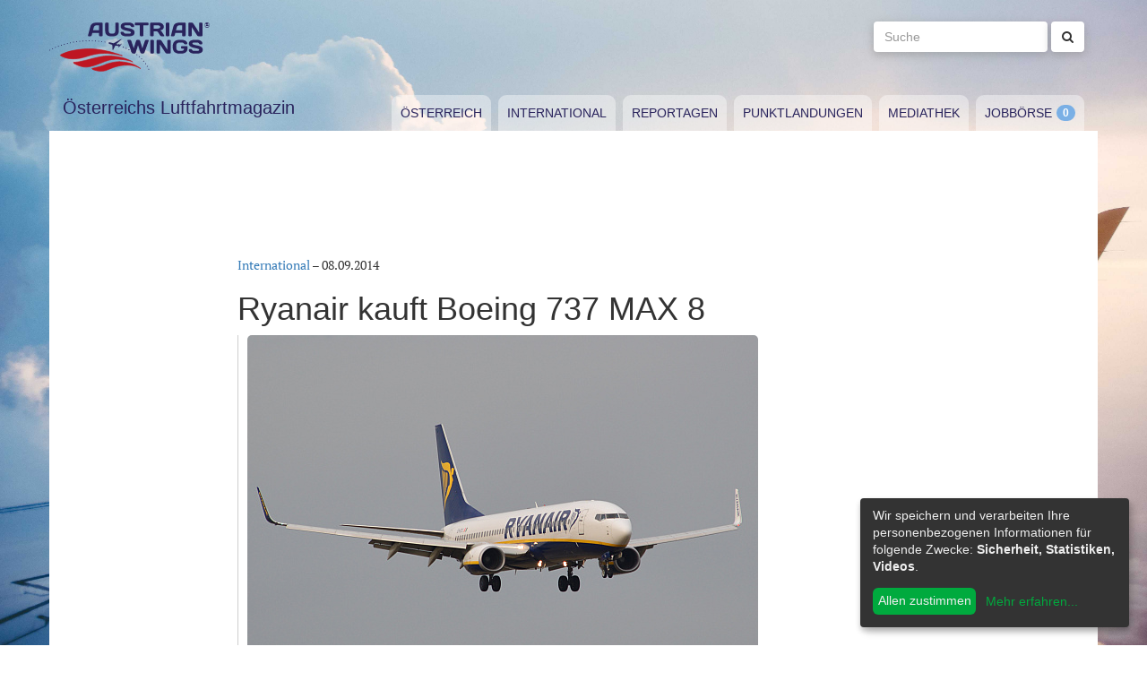

--- FILE ---
content_type: text/html; charset=utf-8
request_url: https://www.austrianwings.info/2014/09/ryanair-kauft-boeing-737-max-8/
body_size: 4203
content:
<!DOCTYPE html>
<html lang="de-AT" itemscope="itemscope" itemtype="https://schema.org/WebPage">
<head>

<meta charset="utf-8">
<!-- 
	Created by Reelworx GmbH

	This website is powered by TYPO3 - inspiring people to share!
	TYPO3 is a free open source Content Management Framework initially created by Kasper Skaarhoj and licensed under GNU/GPL.
	TYPO3 is copyright 1998-2026 of Kasper Skaarhoj. Extensions are copyright of their respective owners.
	Information and contribution at https://typo3.org/
-->



<title>Ryanair kauft Boeing 737 MAX 8 | Austrian Wings</title>
<meta http-equiv="x-ua-compatible" content="IE=edge" />
<meta name="generator" content="TYPO3 CMS" />
<meta name="description" content="Wie die Nachrichtenagentur &quot;Bloomberg&quot; am Freitag unter Berufung auf &quot;mit der Angelegenheit vertraute Kreise&quot; berichtete, stehe der irische Billigflieger Ryanair vor einer Großbestellung bei Boeing." />
<meta name="viewport" content="width=device-width, initial-scale=1.0" />
<meta name="keywords" content="Fliegen, Reisen, Flugverkehr, Luftfahrt, Luftverkehr, Tourismus, Reportagen, Luftfahrtvideos, Spotter, Spotten, Planespotting, Planespotter Journalismus, Fachjournalismus, Luftfahrtjournalismus, Luftfahrtmagazin, Fachmagazin zum Thema Luftfahrt, Magazin, Medium, Fachmedium, Luftfahrtmedium, Flugzeitschrift" />
<meta property="og:title" content="Ryanair kauft Boeing 737 MAX 8" />
<meta property="og:type" content="article" />
<meta property="og:url" content="https://www.austrianwings.info/2014/09/ryanair-kauft-boeing-737-max-8/" />
<meta property="og:site_name" content="Austrian Wings" />
<meta property="og:image" content="https://www.austrianwings.info/fileadmin/_processed_/0/f/csm_Ryanair-Boeing-737-800-EI-EFJ-Foto-PA-Austrian-Wings-Media-Crew_a673c16f37.jpg" />
<meta property="og:image:width" content="500" />
<meta property="og:image:height" content="334" />
<meta property="og:description" content="Wie die Nachrichtenagentur &quot;Bloomberg&quot; am Freitag unter Berufung auf &quot;mit der Angelegenheit vertraute Kreise&quot; berichtete, stehe der irische Billigflieger Ryanair vor einer Großbestellung bei Boeing." />
<meta name="twitter:card" content="summary" />
<meta name="twitter:site" content="@austrianwings" />
<meta name="twitter:creator" content="@austrianwings" />


<link rel="stylesheet" type="text/css" href="/typo3temp/assets/compressed/merged-382f9821d578180d8a54242137217c58.1689104024.css" media="all">






<link rel="alternate" type="application/rss+xml" title="RSS 2.0" href="/feed.rss" /><link rel="apple-touch-icon" sizes="180x180" href="/apple-touch-icon.png">
<link rel="icon" type="image/png" sizes="32x32" href="/favicon-32x32.png">
<link rel="icon" type="image/png" sizes="16x16" href="/favicon-16x16.png">
<link rel="manifest" href="/site.webmanifest">
<link rel="mask-icon" href="/safari-pinned-tab.svg" color="#5bbad5">
<meta name="msapplication-TileColor" content="#2d89ef">
<meta name="theme-color" content="#ffffff">
<link rel="canonical" href="https://www.austrianwings.info/2014/09/ryanair-kauft-boeing-737-max-8/"/>
</head>
<body>

<a href="#main" class="sr-only sr-only-focusable">
	Zum Inhalt springen
</a>
<header class="hidden-print">
	<div class="container">
		<div class="hidden-xs hidden-sm">
			<div class="header">
				<div class="row">
					<div class="col-xs-8" itemscope itemtype="https://schema.org/Brand">
						<meta itemprop="name" content="Austrian Wings" />
						<meta itemprop="logo" content="/typo3conf/ext/aw_sitesetup/Resources/Public/Images/logo.png" />
						<a itemprop="url" href="/"><img src="/typo3conf/ext/aw_sitesetup/Resources/Public/Images/logo.svg" width="181" height="58" alt="" /></a>
						<span class="site-slogan-top visible-md">Österreichs Luftfahrtmagazin</span>
					</div>
					<div class="col-xs-4">
						<form method="get" class="navbar-form navbar-right" role="search"
									action="/suche/"
									data-suggest="/suche/"
									data-suggest-header="Top Treffer">
								<label for="large-search" class="sr-only">
									Suche
								</label>
								<input id="large-search" type="text"
											 class="tx-solr-q js-solr-q tx-solr-suggest tx-solr-suggest-focus form-control"
											 name="tx_solr[q]"
											 value=""
											 placeholder="Suche">
								<button type="submit" class="btn btn-default"><i class="fa fa-search"></i></button>
						</form>
					</div>
				</div>
			</div>
		</div>
		<nav class="navbar navbar-default">
			<div class="navbar-header">
				<button type="button" class="navbar-toggle collapsed" data-toggle="collapse" data-target="#main-navbar-collapse">
					<span class="sr-only">Toggle navigation</span>
					<span class="icon-bar"></span>
					<span class="icon-bar"></span>
					<span class="icon-bar"></span>
				</button>
				<a class="navbar-brand hidden-md hidden-lg" href="/">
					<img src="/typo3temp/assets/_processed_/0/6/csm_wings_790e7f1069.png" width="69" height="20" alt="" /> Austrian Wings
				</a>
			</div>
			<div class="col-lg-3 hidden-xs hidden-sm hidden-md">
				<span class="site-slogan">Österreichs Luftfahrtmagazin</span>
			</div>
			<div class="col-xs-12 col-lg-9">
				<div class="collapse navbar-collapse" id="main-navbar-collapse">
					<ul class="nav navbar-nav"><li><a href="/kategorie/oesterreich/" target="_self" title="Österreich" id="menu-4">Österreich</a></li><li><a href="/kategorie/international/" target="_self" title="International" id="menu-5">International</a></li><li><a href="/kategorie/reportagen/" target="_self" title="Reportagen" id="menu-8">Reportagen</a></li><li><a href="/kategorie/punktlandungen/" target="_self" title="Punktlandungen" id="menu-7">Punktlandungen</a></li><li><a href="/kategorie/mediathek/" target="_self" title="Mediathek" id="menu-6">Mediathek</a></li><li><a href="/jobboerse/" target="_self" title="Jobbörse-Badge" id="menu-26">Jobbörse</a></li></ul>
					<form method="get" class="hidden-md hidden-lg navbar-form navbar-right" role="search"
								action="/suche/"
								data-suggest="/suche/"
								data-suggest-header="Top Treffer">
						<label for="mobile-search" class="sr-only">
							Suche
						</label>
						<input id="mobile-search" type="text"
									 class="tx-solr-q js-solr-q tx-solr-suggest tx-solr-suggest-focus form-control"
									 name="tx_solr[q]"
									 value=""
									 placeholder="Suche">
						<button type="submit" class="btn btn-default"><i class="fa fa-search"></i></button>
					</form>
				</div>
			</div>
		</nav>
	</div>
</header>
<div class="container visible-print-block print-header">
	<div class="col-xs-12">
		<a href="/"><img src="/typo3temp/assets/_processed_/0/1/csm_logo_64735e5188.png" width="100" height="31" alt="" /></a> <span class="site-title">Österreichs Luftfahrtmagazin</span>
	</div>
</div>

<main id="main">
	<!--TYPO3SEARCH_begin-->
	
	<div class="container content main-content-container">
		<div id="box-left" class="js-ads-desktop">
	<ins data-revive-zoneid="3" data-revive-id="076488bcc4737592cc77dc0597e6c695"></ins>
</div>
<div id="box-right" class="js-ads-desktop">
	<ins data-revive-zoneid="4" data-revive-id="076488bcc4737592cc77dc0597e6c695"></ins>
</div>

		<div class="main-content">
			<div id="box-top">
	<div class="box-inner">
		<div class="hidden-xs hidden-sm js-ads-tablet">
			<ins data-revive-zoneid="8" data-revive-id="076488bcc4737592cc77dc0597e6c695"></ins>
		</div>
		<div class="hidden-md hidden-lg js-ads-mobile">
			<ins data-revive-zoneid="9" data-revive-id="076488bcc4737592cc77dc0597e6c695"></ins>
		</div>
	</div>
</div>

			<div class="row">
				<div class="col-xs-12">
					
						



<div class="news news-single">
	<article class="article" itemscope="itemscope" itemtype="https://schema.org/Article">
		
	
		
		<div class="category-4">
			
				<div class="row">
					<div class="col-xs-12 col-md-8 col-md-offset-2">
						
	<div class="row">
		<div class="col-xs-12">
			<a href="/kategorie/international/">International</a> &ndash; <time itemprop="datePublished" datetime="2014-09-08">
				08.09.2014
			</time>
			
				<meta itemprop="dateModified" content="1970-01-01T01:00:00+01:00" />
			

			<h1 itemprop="headline">Ryanair kauft Boeing 737 MAX 8</h1>
		</div>
	</div>
	<div class="row headline-section">
		<meta itemprop="author" content="" />
		<div itemprop="publisher" itemscope itemtype="https://schema.org/Organization">
			<meta itemprop="name" content="Austrian Wings" />
			<div itemprop="logo" itemscope="itemscope" itemtype="https://schema.org/ImageObject">
				<meta itemprop="url" content="https://www.austrianwings.info/typo3conf/ext/aw_sitesetup/Resources/Public/Images/logo.png" />
			</div>
		</div>
		
			
				<div class="col-xs-12" itemprop="image" itemscope="itemscope" itemtype="https://schema.org/ImageObject">
					<figure>
						<img itemprop="url" class="img-responsive" title="Ryanair Boeing 737-800 EI-EFJ Foto PA Austrian Wings Media Crew" src="/fileadmin/aw/2014/01/Ryanair-Boeing-737-800-EI-EFJ-Foto-PA-Austrian-Wings-Media-Crew.jpg" width="570" height="380" alt="" />
						
					</figure>
				</div>
			
		
		<div class="col-xs-12">
			
				<div class="lead" itemprop="description">
					<p>Wie die Nachrichtenagentur "Bloomberg" am Freitag unter Berufung auf "mit der Angelegenheit vertraute Kreise" berichtete, stehe der irische Billigflieger Ryanair vor einer Großbestellung bei Boeing.</p>
				</div>
			
		</div>
	</div>

						
	<div class="news-text-wrap" itemprop="articleBody">
		<p>Konkret wolle Ryanair für elf Milliarden Dollar Flugzeuge des Typs Boeing 737-8 bestellen. Der Auftrag könnte noch heute offiziell bekannt gegeben werden.
</p><div class="box-inline"><ins data-revive-zoneid="7" data-revive-id="076488bcc4737592cc77dc0597e6c695"></ins></div>
<p>Erst im Juli hatte Boeing bekannt gegeben, die 737 MAX 8 mit zwei zusätzlichen Notausstiegen hinter den Tragflächen (ähnlich wie bei der 737-900ER) auszustatten, womit die Maschine bis zu 200 (statt wie bisher 189) Passagiere befördern könnte. Dieses Konzept sei speziell für Billigflieger entworfen worden, sagte Boeing-Manager Ray Conner damals.
</p>
<p>Aktuell betreibt Ryanair rund 300 Boeing 737-800, möchte die Flotte in den kommenden 5 Jahren aber bis auf 500 Flugzeuge ausbauen.
</p>
<p>(red / Titelbild: Boeing 737-800 von Ryanair im Landeanflug, Symbolbild - Foto: PA / Austrian Wings Media Crew)</p>
		
		
			
		
	</div>

	<div class="hidden-print">
		
		<div data-backend-url="/?eID=shariff&amp;cHash=03f0ad98c3cb671c5441f7dc524de5e1" data-services="[&quot;facebook&quot;,&quot;twitter&quot;,&quot;whatsapp&quot;]" data-lang="de" class="shariff"></div>
	</div>

	
		<div class="news-related news-related-news">
			<p class="lead">Folgende Artikel könnten Sie auch interessieren:</p>
			<ul class="list-unstyled">
				
					<li>
						<span class="news-related-news-date">
							17.06.2021
						</span>
						<a title="Erste Boeing 737 MAX für Ryanair" target="_self" href="/2021/06/erste-boeing-737-max-fuer-ryanair/">
							Erste Boeing 737 MAX für Ryanair
						</a>
					</li>
				
					<li>
						<span class="news-related-news-date">
							04.12.2020
						</span>
						<a title="Ryanair kauft weitere Boeing 737 MAX" target="_self" href="/2020/12/ryanair-kauft-weitere-boeing-737-max/">
							Ryanair kauft weitere Boeing 737 MAX
						</a>
					</li>
				
					<li>
						<span class="news-related-news-date">
							16.07.2019
						</span>
						<a title="Ryanair benennt 737 MAX um" target="_self" href="/2019/07/ryanair-benennt-737-max-um/">
							Ryanair benennt 737 MAX um
						</a>
					</li>
				
					<li>
						<span class="news-related-news-date">
							05.09.2014
						</span>
						<a title="Ryanair stockt Angebot ab Madrid-Barajas auf" target="_self" href="/2014/09/ryanair-stockt-angebot-ab-ab-madrid-barajas-auf/">
							Ryanair stockt Angebot ab Madrid-Barajas auf
						</a>
					</li>
				
			</ul>
		</div>
	
	
	
	<div class="category-4 sidebar-details">
		
			<div class="tag-list">
				<span class="news-list-tags" itemprop="keywords">
					
						<a class="label label-info" href="/tag/ryanair/">
							Ryanair
						</a>
					
						<a class="label label-info" href="/tag/bestellung/">
							Bestellung
						</a>
					
						<a class="label label-info" href="/tag/boeing-737-max-8/">
							Boeing 737 MAX 8
						</a>
					
				</span>
			</div>
		
	</div>

					</div>
				</div>
			
		</div>
	

	</article>
</div>


					
				</div>
			</div>
			<div id="box-bottom">
	<div class="box-inner">
		<div class="hidden-xs hidden-sm js-ads-tablet">
			<ins data-revive-zoneid="11" data-revive-id="076488bcc4737592cc77dc0597e6c695"></ins>
		</div>
		<div class="hidden-md hidden-lg js-ads-mobile">
			<ins data-revive-zoneid="12" data-revive-id="076488bcc4737592cc77dc0597e6c695"></ins>
		</div>
	</div>
</div>

		</div>
	</div>

	<!--TYPO3SEARCH_end-->
</main>

<div class="container footer-container hidden-print">
	<div class="row">
		<div class="col-xs-12">
			<footer>
				<div class="row">
					<div class="col-xs-12 col-md-10 col-md-offset-2">
						<ul class="footer-menu">
							<li><a href="/feed.rss" target="_blank">RSS Feed</a></li>
							<li><a href="/mediendienst-fuer-foto-und-filmaufnahmen/" target="_self">Mediendienst für Foto und Filmaufnahmen</a></li><li><a href="/mediadaten/" target="_self">Mediadaten</a></li><li><a href="/ueber-uns/" target="_self">Über uns</a></li><li><a href="/impressum/" target="_self">Impressum</a></li><li><a href="/datenschutzerklaerung/" target="_self">Datenschutzerklärung</a></li><li><a href="/kontakt/" target="_self">Kontakt</a></li>
						</ul>
						
						<div class="s-btns">
							<a class="btn btn-t" href="https://twitter.com/austrianwings" target="_blank"><i class="fa fa-twitter" aria-hidden="true"></i> <span class="hidden-xs">Follow @austrianwings</span> <span class="badge"></span></a>
						</div>
						<p class="copyright">&copy; 2009 - 2026 Austrian Wings<sup>&reg;</sup></p>
					</div>
				</div>
			</footer>
		</div>
	</div>
</div>
<script src="/typo3temp/assets/compressed/merged-78c25082a745ed7c6ca69e10f6ef971d.1649144302.js"></script>
<script src="https://ads.austrianwings.info/banner/www/delivery/asyncjs.php" async="async"></script>
<script src="/typo3temp/assets/compressed/merged-bd9f003228a3f4bce0bcdc8d61d87c39.1649144302.js"></script>
<script src="/typo3temp/assets/compressed/merged-af6c577cdcd93e2fc429c455a1f534bb.1689104024.js"></script>

<script data-name="adsense" data-type="text/javascript" data-src="//pagead2.googlesyndication.com/pagead/js/adsbygoogle.js" type="opt-in" async="async"></script>
</body>
</html>